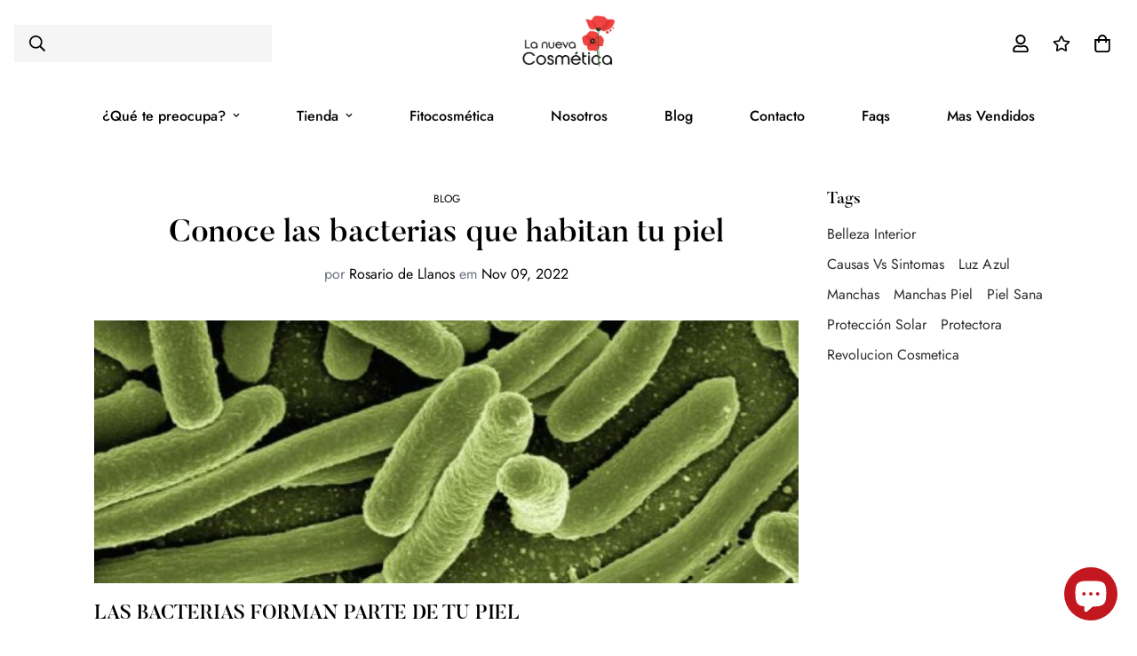

--- FILE ---
content_type: text/html; charset=utf-8
request_url: https://lanuevacosmetica.com/pt/blogs/blog/conoce-las-bacterias-que-hatiban-tu-piel?section_id=cart-drawer
body_size: 2853
content:
<div id="shopify-section-cart-drawer" class="shopify-section">
<div
  style="--tw-bg-opacity: 0;"
  class="scd__wrapper touch-none hidden transition-colors duration-300 bg-black fixed z-[100] inset-0"
>
  <div class="scd__content transition-transform duration-300 translate-x-0 translate-x-full ml-auto min-h-full md:w-[450px] bg-white z-50">
    <button class="scd__close p-2 cursor-pointer absolute">
      <svg class="w-[24px] h-[24px]" fill="currentColor" stroke="currentColor" xmlns="http://www.w3.org/2000/svg" viewBox="0 0 320 512">
        <path d="M193.94 256L296.5 153.44l21.15-21.15c3.12-3.12 3.12-8.19 0-11.31l-22.63-22.63c-3.12-3.12-8.19-3.12-11.31 0L160 222.06 36.29 98.34c-3.12-3.12-8.19-3.12-11.31 0L2.34 120.97c-3.12 3.12-3.12 8.19 0 11.31L126.06 256 2.34 379.71c-3.12 3.12-3.12 8.19 0 11.31l22.63 22.63c3.12 3.12 8.19 3.12 11.31 0L160 289.94 262.56 392.5l21.15 21.15c3.12 3.12 8.19 3.12 11.31 0l22.63-22.63c3.12-3.12 3.12-8.19 0-11.31L193.94 256z"/>
      </svg>
    </button>
    <div class="flex flex-col h-full">
      <div class="scd__header mx-6 py-4 md:pt-6">
        <h3 class="text-2xl font-medium">Carrinho de Compras</h3>
        
        


      </div>
      <div class="scd__body sf__custom_scroll overscroll-contain px-6 pb-4 flex flex-col flex-grow">
        <form action="/pt/cart" method="post" id="cart-drawer-form" class="checkout-form" novalidate><div class="scd-empty-msg">
            Seu carrinho está vazio.
          </div></form>
      </div>
      <div class="scd__footer py-4 px-6">
        
  <div class="scd__footer-actions">
    
      <button data-open="note" class="sf__tooltip-item sf__tooltip-top">
        <svg class="w-[20px] h-[20px]" fill="currentColor" xmlns="http://www.w3.org/2000/svg" viewBox="0 0 19 19"><path fill="currentColor" d="M17.3672 2.21875c.4453.44531.668.98437.668 1.61719 0 .60937-.2227 1.13672-.668 1.58203L4.99219 17.793l-4.007815.457H.878906c-.257812 0-.46875-.0938-.632812-.2812-.164063-.1876-.234375-.4102-.210938-.668l.457032-4.0078L12.8672.917969C13.3125.472656 13.8398.25 14.4492.25c.6328 0 1.1719.222656 1.6172.667969l1.3008 1.300781zM4.46484 16.7383l9.28126-9.28127-2.918-2.91797-9.28122 9.28124-.35157 3.2695 3.26953-.3515zM16.5938 4.60938c.2109-.21094.3164-.46875.3164-.77344 0-.32813-.1055-.59766-.3164-.8086l-1.336-1.33593c-.2109-.21094-.4805-.31641-.8086-.31641-.3047 0-.5625.10547-.7734.31641l-2.0391 2.03906 2.918 2.91797 2.0391-2.03906z"/></svg>
        <span>Nota</span>
        <span class="sf__tooltip-content text-[12px]">Adicionar nota para o vendedor</span>
      </button>
    
    
      <button data-open="shipping" class="sf__tooltip-item sf__tooltip-top">
        <svg class="w-[22px] h-[22px]" fill="currentColor" stroke="currentColor" xmlns="http://www.w3.org/2000/svg" viewBox="0 0 640 512"><path d="M280 192c4.4 0 8-3.6 8-8v-16c0-4.4-3.6-8-8-8H40c-4.4 0-8 3.6-8 8v16c0 4.4 3.6 8 8 8h240zm352 192h-24V275.9c0-16.8-6.8-33.3-18.8-45.2l-83.9-83.9c-11.8-12-28.3-18.8-45.2-18.8H416V78.6c0-25.7-22.2-46.6-49.4-46.6H113.4C86.2 32 64 52.9 64 78.6V96H8c-4.4 0-8 3.6-8 8v16c0 4.4 3.6 8 8 8h240c4.4 0 8-3.6 8-8v-16c0-4.4-3.6-8-8-8H96V78.6c0-8.1 7.8-14.6 17.4-14.6h253.2c9.6 0 17.4 6.5 17.4 14.6V384H207.6C193 364.7 170 352 144 352c-18.1 0-34.6 6.2-48 16.4V288H64v144c0 44.2 35.8 80 80 80s80-35.8 80-80c0-5.5-.6-10.8-1.6-16h195.2c-1.1 5.2-1.6 10.5-1.6 16 0 44.2 35.8 80 80 80s80-35.8 80-80c0-5.5-.6-10.8-1.6-16H632c4.4 0 8-3.6 8-8v-16c0-4.4-3.6-8-8-8zm-488 96c-26.5 0-48-21.5-48-48s21.5-48 48-48 48 21.5 48 48-21.5 48-48 48zm272-320h44.1c8.4 0 16.7 3.4 22.6 9.4l83.9 83.9c.8.8 1.1 1.9 1.8 2.8H416V160zm80 320c-26.5 0-48-21.5-48-48s21.5-48 48-48 48 21.5 48 48-21.5 48-48 48zm80-96h-16.4C545 364.7 522 352 496 352s-49 12.7-63.6 32H416v-96h160v96zM256 248v-16c0-4.4-3.6-8-8-8H8c-4.4 0-8 3.6-8 8v16c0 4.4 3.6 8 8 8h240c4.4 0 8-3.6 8-8z"/></svg>
        <span>Envio</span>
        <span class="sf__tooltip-content text-[12px]">Estimativa de tarifas de envio</span>
      </button>
    
    
  </div>

  
    <div class="scd__addon" id="scd-note">
      <div class="scd__addon-title font-medium">
        <svg class="w-[20px] h-[20px]" fill="currentColor" xmlns="http://www.w3.org/2000/svg" viewBox="0 0 19 19"><path fill="currentColor" d="M17.3672 2.21875c.4453.44531.668.98437.668 1.61719 0 .60937-.2227 1.13672-.668 1.58203L4.99219 17.793l-4.007815.457H.878906c-.257812 0-.46875-.0938-.632812-.2812-.164063-.1876-.234375-.4102-.210938-.668l.457032-4.0078L12.8672.917969C13.3125.472656 13.8398.25 14.4492.25c.6328 0 1.1719.222656 1.6172.667969l1.3008 1.300781zM4.46484 16.7383l9.28126-9.28127-2.918-2.91797-9.28122 9.28124-.35157 3.2695 3.26953-.3515zM16.5938 4.60938c.2109-.21094.3164-.46875.3164-.77344 0-.32813-.1055-.59766-.3164-.8086l-1.336-1.33593c-.2109-.21094-.4805-.31641-.8086-.31641-.3047 0-.5625.10547-.7734.31641l-2.0391 2.03906 2.918 2.91797 2.0391-2.03906z"/></svg>
        <span>Adicionar nota para o vendedor</span>
      </div>
      <div class="scd__addon-content">
        <textarea name="note" class="form-control" form="cart-drawer-form" rows="3" placeholder="Instruções especiais para o vendedor"></textarea>
      </div>
      <div class="scd__addon-actions flex flex-col">
        <button class="sf__btn sf__btn-primary btn-save" data-action="note">Salvar</button>
        <button class="sf__btn sf__btn-plain btn-cancel" data-action="note">Cancelar</button>
      </div>
    </div>
  
  
    <div class="scd__addon" id="scd-shipping">
      <div class="scd__addon-title font-medium">
        <svg class="w-[22px]" fill="currentColor" stroke="currentColor" xmlns="http://www.w3.org/2000/svg" viewBox="0 0 640 512"><path d="M280 192c4.4 0 8-3.6 8-8v-16c0-4.4-3.6-8-8-8H40c-4.4 0-8 3.6-8 8v16c0 4.4 3.6 8 8 8h240zm352 192h-24V275.9c0-16.8-6.8-33.3-18.8-45.2l-83.9-83.9c-11.8-12-28.3-18.8-45.2-18.8H416V78.6c0-25.7-22.2-46.6-49.4-46.6H113.4C86.2 32 64 52.9 64 78.6V96H8c-4.4 0-8 3.6-8 8v16c0 4.4 3.6 8 8 8h240c4.4 0 8-3.6 8-8v-16c0-4.4-3.6-8-8-8H96V78.6c0-8.1 7.8-14.6 17.4-14.6h253.2c9.6 0 17.4 6.5 17.4 14.6V384H207.6C193 364.7 170 352 144 352c-18.1 0-34.6 6.2-48 16.4V288H64v144c0 44.2 35.8 80 80 80s80-35.8 80-80c0-5.5-.6-10.8-1.6-16h195.2c-1.1 5.2-1.6 10.5-1.6 16 0 44.2 35.8 80 80 80s80-35.8 80-80c0-5.5-.6-10.8-1.6-16H632c4.4 0 8-3.6 8-8v-16c0-4.4-3.6-8-8-8zm-488 96c-26.5 0-48-21.5-48-48s21.5-48 48-48 48 21.5 48 48-21.5 48-48 48zm272-320h44.1c8.4 0 16.7 3.4 22.6 9.4l83.9 83.9c.8.8 1.1 1.9 1.8 2.8H416V160zm80 320c-26.5 0-48-21.5-48-48s21.5-48 48-48 48 21.5 48 48-21.5 48-48 48zm80-96h-16.4C545 364.7 522 352 496 352s-49 12.7-63.6 32H416v-96h160v96zM256 248v-16c0-4.4-3.6-8-8-8H8c-4.4 0-8 3.6-8 8v16c0 4.4 3.6 8 8 8h240c4.4 0 8-3.6 8-8z"/></svg>
        <span>Estimativa de tarifas de envio</span>
      </div>
      <div class="scd__addon-content">
        <div data-address="root">
          <div class="hidden">
            <label for="AddressFirstName">Primeiro nome</label>
            <input type="text" id="AddressFirstName" name="address[first_name]" value="">
          </div>
          <div class="hidden">
            <label for="AddressLastName">Último Nome</label>
            <input type="text" id="AddressLastName" name="address[last_name]" value="">
          </div>

          <div class="hidden">
            <label for="AddressCompany">Empresa</label>
            <input type="text" id="AddressCompany" name="address[company]" value="">
          </div>

          <div class="hidden">
            <label for="AddressAddress1">Endereço</label>
            <input type="text" id="AddressAddress1" name="address[address1]" value="">
          </div>

          <div class="hidden">
            <label for="AddressAddress2">Apartamento, suíte, etc.</label>
            <input type="text" id="AddressAddress2" name="address[address2]" value="">
          </div>

          <div class="hidden">
            <label for="AddressCity">Cidade</label>
            <input type="text" id="AddressCity" name="address[city]" value="">
          </div>

          <div class="form-group">
            <label for="AddressCountry">País</label>
            <select id="AddressCountry" class="form-control" name="address[country]" data-default="US"></select>
          </div>

          <div class="form-group">
            <label for="AddressProvince">Província</label>
            <select id="AddressProvince" class="form-control" name="address[province]" data-default=""></select>
          </div>

          <div class="form-group">
            <label for="AddressZip">Código Postal/Postal</label>
            <input type="text" class="form-control" id="AddressZip" name="address[zip]" value="" autocapitalize="characters">
          </div>

          <div class="hidden">
            <label for="AddressPhone">Telefone</label>
            <input type="tel" id="AddressPhone" name="address[phone]" value="">
          </div>
        </div>
      </div><div class="scd__addon-actions flex flex-col" data-show-delivery-days="false" >
        <button class="sf__btn sf__btn-primary btn-calc relative" data-action="shipping">
          <span class="shipping-calc-spinner inset-0 absolute items-center justify-center">
            <svg class="animate-spin w-[20px] h-[20px]" xmlns="http://www.w3.org/2000/svg" viewBox="0 0 24 24" fill="none">
              <circle class="opacity-25" cx="12" cy="12" r="10" stroke="currentColor" stroke-width="4"></circle>
              <path class="opacity-75" fill="currentColor" d="M4 12a8 8 0 018-8V0C5.373 0 0 5.373 0 12h4zm2 5.291A7.962 7.962 0 014 12H0c0 3.042 1.135 5.824 3 7.938l3-2.647z"></path>
            </svg>
          </span>
          <span class="shipping-calc-text">
            Calcular as tarifas de envio
          </span>
        </button>
        <button class="sf__btn sf__btn-plain btn-cancel" data-action="shipping">Cancelar</button>
      </div>
      <div class="scd__addon-message py-5"></div>
    </div>
  
  

        <div class="scd__summary mb-4 pt-4" data-cart-summary>
          <div data-discounts>
            <ul class="scd-cart__discounts" role="list" data-discounts-list>
            
            </ul>
          </div>
          <div class="scd__subtotal flex justify-between" data-cart-subtotal>
            <span class="font-medium">Subtotal</span>
            <span class="scd__subtotal-price font-medium sf-currency" data-cart-subtotal-price>
              
                €0,00
              
            </span>
          </div>
        </div>
        <div class="flex flex-col items-center">
          
          
            <div class="agree-terms">
              <label>
                <input type="checkbox" name="agree_terms" value="yes" required>
                <span><p>Acepto los <a href="https://lanuevacosmetica.com/pages/terminos-y-condiciones" title="https://lanuevacosmetica.com/pages/terminos-y-condiciones">Términos y condiciones</a> </p></span>
              </label>
            </div>
            
          
          <button type="submit" form="cart-drawer-form" class="sf__btn sf__btn-primary w-full scd__checkout relative" name="checkout" data-terms-action disabled>
            <span>Fazer Check-out</span>
            <svg class="animate-spin w-[18px] h-[18px]" xmlns="http://www.w3.org/2000/svg" viewBox="0 0 24 24" fill="none">
              <circle class="opacity-25" cx="12" cy="12" r="10" stroke="currentColor" stroke-width="4"></circle>
              <path class="opacity-75" fill="currentColor" d="M4 12a8 8 0 018-8V0C5.373 0 0 5.373 0 12h4zm2 5.291A7.962 7.962 0 014 12H0c0 3.042 1.135 5.824 3 7.938l3-2.647z"></path>
            </svg>
          </button><a class="underline mt-2" href="/pt/cart">
            Ver Carrinho
          </a>
        </div>
        
      </div>
      <div class="scd__overlay inset-0"></div>
    </div>
  </div>
</div>
</div>

--- FILE ---
content_type: text/css
request_url: https://lanuevacosmetica.com/cdn/shop/t/63/assets/cookie-banner.css?v=178530234790637941571681237631
body_size: -118
content:
.m-cookie-banner{bottom:1rem;box-shadow:0 5px 15px 0 rgba(0,0,0,.15);box-sizing:border-box;display:flex;display:none;flex-wrap:nowrap;font-size:16px;line-height:1.5em;overflow:hidden;position:fixed;z-index:9999}.m-cookie-banner__message{display:block;margin-bottom:1em}@media(min-width:768px){.m-cookie-banner__message{font-size:1.125rem;line-height:1.75rem}}.m-cookie-banner--bottom .m-cookie-banner__message{flex:1 1 auto;margin-bottom:0;margin-right:1rem;max-width:100%}@media(max-width:767px){.m-cookie-banner--bottom .m-cookie-banner__message{margin-bottom:15px}}.m-cookie-banner__learn-more{display:inline-block;opacity:.8;padding:.2em;text-decoration:underline}.m-cookie-banner__learn-more:hover{opacity:1}.m-cookie-banner--black{background-color:#000;color:#fff}.m-cookie-banner--white{background-color:#fff;color:#000}.m-cookie-banner--bottom{bottom:0;left:0;padding:1em 1.8em;right:0}@media(max-width:767px){.m-cookie-banner--bottom{flex-direction:column;padding:1.5rem 1rem}}.m-cookie-banner--bottom-left{left:1rem}.m-cookie-banner--bottom-left,.m-cookie-banner--bottom-right{border-radius:.25rem;flex-direction:column;max-width:26rem;padding:2rem}.m-cookie-banner--bottom-right{right:1rem}.m-cookie-banner--bottom-left a.cookie-action--accept,.m-cookie-banner--bottom-right a.cookie-action--accept{flex:1}.m-cookie-banner--bottom-left a.cookie-action--decline,.m-cookie-banner--bottom-right a.cookie-action--decline{flex:0 0 auto;margin-right:1.5rem;padding-left:0;padding-right:0}@media(max-width:767px){.m-cookie-banner--bottom-left,.m-cookie-banner--bottom-right{left:1rem;padding:1.5rem 1rem;right:1rem}}.m-cookie-banner__buttons{align-items:center;display:flex}.m-cookie-banner__buttons>a{background-color:#fff;border:2px solid transparent;color:#000;display:block;font-size:.9em;font-weight:700;padding:.4em .8em;text-align:center;white-space:nowrap}.m-cookie-banner__buttons>a+a{margin-left:.5em}.m-cookie-banner__buttons a.cookie-action--accept{border-radius:.25rem}.m-cookie-banner__buttons a.cookie-action--decline:hover{text-decoration:underline}.m-cookie-banner--black .m-cookie-banner__buttons a.cookie-action--decline{background-color:transparent;color:#fff}.m-cookie-banner--white .m-cookie-banner__buttons a.cookie-action--accept{background-color:#000;color:#fff}@media(max-width:767px){.m-cookie-banner--bottom .m-cookie-banner__buttons{justify-content:flex-end}}
/*# sourceMappingURL=cookie-banner.css.map */

--- FILE ---
content_type: application/javascript
request_url: https://myfaqprime.appspot.com/bot/bot-primelite.js?shop=lanuevacosmetica.myshopify.com
body_size: 391
content:
var faqprimeInitiateShopifyTimer=setInterval(faqprimeInitiateShopify,200);
function faqprimeInitiateShopify(){var shopname=faqprimeGetJsParams("bot-primelite.js");if(typeof shopname.shop !== "undefined"){if (typeof faqliteKey == "undefined"){window.faqliteKey=shopname.shop.split(".")[0] + "-primelite";var body=document.getElementsByTagName("body");var div=document.createElement('div');div.id="fplite-codestart-id";div.class="fplite-codestart";body[0].appendChild(div);var script=document.createElement('script');script.src= "https://myfaqprime.appspot.com/bot/bot-lite.js";body[0].appendChild(script);var link=document.createElement('link');link.rel='stylesheet';link.type='text/css';link.href="https://myfaqprime.appspot.com/bot/bot-lite.css";body[0].appendChild(link);}clearInterval(faqprimeInitiateShopifyTimer);}}
function faqprimeGetJsParams(a){var b=document.getElementsByTagName("script");for(var i=0;i<b.length;i++){if(b[i].src.indexOf("/"+a)>-1){var c=b[i].src.split("?").pop().split("&");var p={};for(var j=0;j<c.length;j++){var d=c[j].split("=");p[d[0]]=d[1]}return p}}return{}}


--- FILE ---
content_type: text/javascript
request_url: https://lanuevacosmetica.com/cdn/shop/t/63/assets/predictive-search.min.js?v=73235112597574982541681237633
body_size: 776
content:
!function(){"use strict";function e(t){return e="function"==typeof Symbol&&"symbol"==typeof Symbol.iterator?function(e){return typeof e}:function(e){return e&&"function"==typeof Symbol&&e.constructor===Symbol&&e!==Symbol.prototype?"symbol":typeof e},e(t)}function t(t){var s=function(t,s){if("object"!==e(t)||null===t)return t;var r=t[Symbol.toPrimitive];if(void 0!==r){var i=r.call(t,s||"default");if("object"!==e(i))return i;throw new TypeError("@@toPrimitive must return a primitive value.")}return("string"===s?String:Number)(t)}(t,"string");return"symbol"===e(s)?s:String(s)}class s extends HTMLElement{constructor(){var e,s,r;super(),e=this,r=()=>{const{popularSearchItems:e}=this.domNodes;e.forEach((e=>e.href=createSearchLink(e.dataset.psQuery)))},(s=t(s="setPopularSearchesLink"))in e?Object.defineProperty(e,s,{value:r,enumerable:!0,configurable:!0,writable:!0}):e[s]=r,this.selectors={searchQuery:"[data-query]",searchMessage:"[data-message]",input:"[data-search-input]",submit:'button[type="submit"]',loading:"[data-spinner]",clear:"[data-clear-search]",popularSearchItems:["[data-ps-item]"]},this.container=document.querySelector("[data-search-popup]"),this.domNodes=queryDomNodes(this.selectors,this.container),this.cachedResults={},this.transitionDuration=300,this.input=this.querySelector('input[type="search"]'),this.predictiveSearchResults=this.querySelector("[data-predictive-search]"),this.popularSearches=this.querySelector("[data-popular-searches]"),this.searchCount=this.querySelector("[data-search-count]"),this.setupEventListeners()}setupEventListeners(){const{clear:e}=this.domNodes;this.querySelector("form.m-search-form").addEventListener("submit",this.onFormSubmit.bind(this)),this.input.addEventListener("input",debounce((e=>{this.onChange(e)}),300).bind(this)),e.addEventListener("click",this.onClearSearch.bind(this))}getQuery(){return this.input.value.trim()}onChange(){const e=this.getQuery();e.length?this.getSearchResults(e):this.close(!0)}onFormSubmit(e){this.getQuery().length&&!this.querySelector('[aria-selected="true"] a')||e.preventDefault()}onClearSearch(e){e.preventDefault(),this.input.value="",this.onChange()}getSearchResults(e){const t=e.replace(" ","-").toLowerCase();this.toggleSpinnerLoading(!0),this.toggleClearSearch(!1);const s="true"===this.dataset.searchByTag,r="true"===this.dataset.searchByBody,i=this.dataset.unavailableProductsOption;let a="title,product_type,vendor,variants.sku,variants.title";if(s&&(a+=",body"),r&&(a+=",tag"),this.cachedResults[t])return void this.renderSearchResults(this.cachedResults[t]);let n=`${window.MinimogSettings.routes.predictive_search_url}?q=${encodeURIComponent(e)}&resources[type]=product&resources[options][unavailable_products]=${i}&resources[options][fields]=${a}&section_id=predictive-search`;fetch(`${n}`).then((e=>{if(!e.ok){var t=new Error(e.status);throw this.close(),t}return e.text()})).then((e=>{const s=(new DOMParser).parseFromString(e,"text/html").querySelector("#shopify-section-predictive-search").innerHTML;this.cachedResults[t]=s,this.renderSearchResults(s)})).catch((e=>{throw this.close(),e}))}renderSearchResults(e){this.predictiveSearchResults.innerHTML=e,this.setAttribute("results",!0);this.querySelector("[data-search-items-wrapper]").childElementCount>0?this.renderSearchQueryAndMessage(!0):this.renderSearchQueryAndMessage(!1),this.toggleSpinnerLoading(!1),this.toggleClearSearch(!0),this.open()}renderSearchQueryAndMessage(e){const{input:t,searchQuery:s,searchMessage:r}=this.domNodes,i=t.value,{resultsTitle:a}=r.dataset;s.textContent=i,r.textContent=e?a:r.dataset.noResults}toggleSpinnerLoading(e){const{loading:t,submit:s}=this.domNodes;s.style.visibility=e?"hidden":"visible",t.style.visibility=e?"visible":"hidden"}toggleClearSearch(e){const{clear:t}=this.domNodes;t.style.visibility=e?"visible":"hidden"}open(){this.setAttribute("open",!0),this.input.setAttribute("aria-expanded",!0),this.isOpen=!0,this.predictiveSearchResults.classList.remove("hidden"),this.popularSearches.classList.add("hidden"),this.searchCount.classList.remove("hidden")}close(){arguments.length>0&&void 0!==arguments[0]&&arguments[0]&&(this.input.value="",this.removeAttribute("results"),this.toggleClearSearch(!1)),this.removeAttribute("open"),this.predictiveSearchResults.classList.add("hidden"),this.popularSearches.classList.remove("hidden"),this.searchCount.classList.add("hidden")}}customElements.define("predictive-search",s)}();

--- FILE ---
content_type: text/javascript
request_url: https://lanuevacosmetica.com/cdn/shop/t/63/assets/footer.min.js?v=129747128008809399091681237631
body_size: 3313
content:
!function(){var t={3578:function(t,e,n){var o=n(3745),i=n(2178).each;function s(t,e){this.query=t,this.isUnconditional=e,this.handlers=[],this.mql=window.matchMedia(t);var n=this;this.listener=function(t){n.mql=t.currentTarget||t,n.assess()},this.mql.addListener(this.listener)}s.prototype={constuctor:s,addHandler:function(t){var e=new o(t);this.handlers.push(e),this.matches()&&e.on()},removeHandler:function(t){var e=this.handlers;i(e,(function(n,o){if(n.equals(t))return n.destroy(),!e.splice(o,1)}))},matches:function(){return this.mql.matches||this.isUnconditional},clear:function(){i(this.handlers,(function(t){t.destroy()})),this.mql.removeListener(this.listener),this.handlers.length=0},assess:function(){var t=this.matches()?"on":"off";i(this.handlers,(function(e){e[t]()}))}},t.exports=s},6779:function(t,e,n){var o=n(3578),i=n(2178),s=i.each,r=i.isFunction,c=i.isArray;function l(){if(!window.matchMedia)throw new Error("matchMedia not present, legacy browsers require a polyfill");this.queries={},this.browserIsIncapable=!window.matchMedia("only all").matches}l.prototype={constructor:l,register:function(t,e,n){var i=this.queries,l=n&&this.browserIsIncapable;return i[t]||(i[t]=new o(t,l)),r(e)&&(e={match:e}),c(e)||(e=[e]),s(e,(function(e){r(e)&&(e={match:e}),i[t].addHandler(e)})),this},unregister:function(t,e){var n=this.queries[t];return n&&(e?n.removeHandler(e):(n.clear(),delete this.queries[t])),this}},t.exports=l},3745:function(t){function e(t){this.options=t,!t.deferSetup&&this.setup()}e.prototype={constructor:e,setup:function(){this.options.setup&&this.options.setup(),this.initialised=!0},on:function(){!this.initialised&&this.setup(),this.options.match&&this.options.match()},off:function(){this.options.unmatch&&this.options.unmatch()},destroy:function(){this.options.destroy?this.options.destroy():this.off()},equals:function(t){return this.options===t||this.options.match===t}},t.exports=e},2178:function(t){t.exports={isFunction:function(t){return"function"==typeof t},isArray:function(t){return"[object Array]"===Object.prototype.toString.apply(t)},each:function(t,e){for(var n=0,o=t.length;n<o&&!1!==e(t[n],n);n++);}}},1179:function(t,e,n){var o=n(6779);t.exports=new o}},e={};function n(o){var i=e[o];if(void 0!==i)return i.exports;var s=e[o]={exports:{}};return t[o](s,s.exports,n),s.exports}n.n=function(t){var e=t&&t.__esModule?function(){return t.default}:function(){return t};return n.d(e,{a:e}),e},n.d=function(t,e){for(var o in e)n.o(e,o)&&!n.o(t,o)&&Object.defineProperty(t,o,{enumerable:!0,get:e[o]})},n.o=function(t,e){return Object.prototype.hasOwnProperty.call(t,e)},function(){"use strict";var t="data-section-id";function e(e,n){this.container=function(e){if(!(e instanceof Element))throw new TypeError("Theme Sections: Attempted to load section. The section container provided is not a DOM element.");if(null===e.getAttribute(t))throw new Error("Theme Sections: The section container provided does not have an id assigned to the "+t+" attribute.");return e}(e),this.id=e.getAttribute(t),this.extensions=[],Object.assign(this,function(t){if(void 0!==t&&"object"!=typeof t||null===t)throw new TypeError("Theme Sections: The properties object provided is not a valid");return t}(n)),this.onLoad()}e.prototype={onLoad:Function.prototype,onUnload:Function.prototype,onSelect:Function.prototype,onDeselect:Function.prototype,onBlockSelect:Function.prototype,onBlockDeselect:Function.prototype,extend:function(t){this.extensions.push(t);var e=Object.assign({},t);delete e.init,Object.assign(this,e),"function"==typeof t.init&&t.init.apply(this)}},"function"!=typeof Object.assign&&Object.defineProperty(Object,"assign",{value:function(t){if(null==t)throw new TypeError("Cannot convert undefined or null to object");for(var e=Object(t),n=1;n<arguments.length;n++){var o=arguments[n];if(null!=o)for(var i in o)Object.prototype.hasOwnProperty.call(o,i)&&(e[i]=o[i])}return e},writable:!0,configurable:!0});var o="data-section-type",i="data-section-id";window.Shopify=window.Shopify||{},window.Shopify.theme=window.Shopify.theme||{},window.Shopify.theme.sections=window.Shopify.theme.sections||{};var s=window.Shopify.theme.sections.registered=window.Shopify.theme.sections.registered||{},r=window.Shopify.theme.sections.instances=window.Shopify.theme.sections.instances||[];function c(t,e){t=d(t),void 0===e&&(e=document.querySelectorAll("["+o+"]")),e=u(e),t.forEach((function(t){var n=s[t];void 0!==n&&(e=e.filter((function(e){return!(l(e).length>0)&&(null!==e.getAttribute(o)&&(e.getAttribute(o)!==t||(r.push(new n(e)),!1)))})))}))}function l(t){var e=[];if(NodeList.prototype.isPrototypeOf(t)||Array.isArray(t))var n=t[0];if(t instanceof Element||n instanceof Element)u(t).forEach((function(t){e=e.concat(r.filter((function(e){return e.container===t})))}));else if("string"==typeof t||"string"==typeof n){d(t).forEach((function(t){e=e.concat(r.filter((function(e){return e.type===t})))}))}return e}function a(t){for(var e,n=0;n<r.length;n++)if(r[n].id===t){e=r[n];break}return e}function d(t){return"*"===t?t=Object.keys(s):"string"==typeof t?t=[t]:t.constructor===e?t=[t.prototype.type]:Array.isArray(t)&&t[0].constructor===e&&(t=t.map((function(t){return t.prototype.type}))),t=t.map((function(t){return t.toLowerCase()}))}function u(t){return NodeList.prototype.isPrototypeOf(t)&&t.length>0?t=Array.prototype.slice.call(t):NodeList.prototype.isPrototypeOf(t)&&0===t.length||null===t?t=[]:!Array.isArray(t)&&t instanceof Element&&(t=[t]),t}function h(t){return h="function"==typeof Symbol&&"symbol"==typeof Symbol.iterator?function(t){return typeof t}:function(t){return t&&"function"==typeof Symbol&&t.constructor===Symbol&&t!==Symbol.prototype?"symbol":typeof t},h(t)}function p(t){var e=function(t,e){if("object"!==h(t)||null===t)return t;var n=t[Symbol.toPrimitive];if(void 0!==n){var o=n.call(t,e||"default");if("object"!==h(o))return o;throw new TypeError("@@toPrimitive must return a primitive value.")}return("string"===e?String:Number)(t)}(t,"string");return"symbol"===h(e)?e:String(e)}function f(t,e,n){return(e=p(e))in t?Object.defineProperty(t,e,{value:n,enumerable:!0,configurable:!0,writable:!0}):t[e]=n,t}window.Shopify.designMode&&(document.addEventListener("shopify:section:load",(function(t){var e=t.detail.sectionId,n=t.target.querySelector("["+i+'="'+e+'"]');null!==n&&c(n.getAttribute(o),n)})),document.addEventListener("shopify:section:unload",(function(t){var e=t.detail.sectionId,n=t.target.querySelector("["+i+'="'+e+'"]');"object"==typeof l(n)[0]&&l(n).forEach((function(t){var e=r.map((function(t){return t.id})).indexOf(t.id);r.splice(e,1),t.onUnload()}))})),document.addEventListener("shopify:section:select",(function(t){var e=a(t.detail.sectionId);"object"==typeof e&&e.onSelect(t)})),document.addEventListener("shopify:section:deselect",(function(t){var e=a(t.detail.sectionId);"object"==typeof e&&e.onDeselect(t)})),document.addEventListener("shopify:block:select",(function(t){var e=a(t.detail.sectionId);"object"==typeof e&&e.onBlockSelect(t)})),document.addEventListener("shopify:block:deselect",(function(t){var e=a(t.detail.sectionId);"object"==typeof e&&e.onBlockDeselect(t)})));const v=t=>{let{context:e=document.documentElement,event:n="click",selector:o,handler:i,capture:s=!1}=t;const r=function(t){for(let e=t.target;e&&e!==this;e=e.parentNode)if(e.matches(o)){i.call(e,t,e);break}};return e.addEventListener(n,r,s),()=>{e.removeEventListener(n,r,s)}};class m{constructor(t){let e=arguments.length>1&&void 0!==arguments[1]?arguments[1]:this.defaultOptions;f(this,"defaultOptions",{presetContentHeight:!1,duration:300,callback:()=>{}}),f(this,"selectors",{items:[".sf__accordion-item"],buttons:[".sf__accordion-button"],contents:[".sf__accordion-content"]}),f(this,"openClass","open"),f(this,"initClass","acc-initialized"),f(this,"removeEvents",null),f(this,"destroy",(()=>{this.removeEvents(),window.removeEventListener("resize",this.debouncedSetContentHeight)})),f(this,"setContentOpacity",(()=>{this.domNodes.contents.forEach((t=>t.style.opacity=1))})),f(this,"setItemOverflowState",(()=>{var t,e;null===(t=this.domNodes)||void 0===t||null===(e=t.items)||void 0===e||e.forEach(((t,e)=>{var n,o,i,s,r,c;let l=null===(n=this.domNodes)||void 0===n||null===(o=n.contents)||void 0===o?void 0:o[e];const a=null!=t&&null!==(i=t.classList)&&void 0!==i&&null!==(s=i.contains)&&void 0!==s&&s.call(i,this.openClass)?"remove":"add";null==l||null===(r=l.classList)||void 0===r||null===(c=r[a])||void 0===c||c.call(r,"overflow-hidden")}))})),f(this,"setContentHeight",(()=>{this.domNodes=queryDomNodes(this.selectors,this.container);const{items:t,contents:e}=this.domNodes;t.forEach(((t,n)=>{var o,i;if(null!=t&&t.classList.contains(this.openClass)){var s,r,c;null==t||null===(s=t.style)||void 0===s||s.setProperty("--content-max-height","auto");const o=null==e||null===(r=e[n])||void 0===r?void 0:r.scrollHeight;null==t||null===(c=t.style)||void 0===c||c.setProperty("--content-max-height",`${o}px`)}else{var l;null==t||null===(l=t.style)||void 0===l||l.setProperty("--content-max-height",0)}null==e||null===(o=e[n])||void 0===o||null===(i=o.classList)||void 0===i||i.add("max-height-set")})),this.setItemOverflowState(),this.setContentOpacity()})),f(this,"toggle",(t=>{var e,n,o,i,s,r,c,l,a;const d=null===(e=this.domNodes)||void 0===e||null===(n=e.items)||void 0===n?void 0:n[t],u=null===(o=this.domNodes)||void 0===o||null===(i=o.contents)||void 0===i?void 0:i[t],h=null==d||null===(s=d.classList)||void 0===s?void 0:s.contains(this.openClass);null==d||null===(r=d.classList)||void 0===r||r.toggle(this.openClass);const p=h?0:null===(c=this.domNodes)||void 0===c||null===(l=c.contents)||void 0===l||null===(a=l[t])||void 0===a?void 0:a.scrollHeight;var f;(null==d||d.style.setProperty("--content-max-height",`${p}px`),h)?null==u||null===(f=u.classList)||void 0===f||f.add("overflow-hidden"):setTimeout((()=>{var t;null==u||null===(t=u.classList)||void 0===t||t.remove("overflow-hidden")}),350)})),t&&!t.classList.contains(this.initClass)&&(this.container=t,this.domNodes=queryDomNodes(this.selectors,this.container),this.options=Object.assign({},this.defaultOptions,e),this.debouncedSetContentHeight=function(t){var e=this;let n,o=arguments.length>1&&void 0!==arguments[1]?arguments[1]:300;return function(){for(var i=arguments.length,s=new Array(i),r=0;r<i;r++)s[r]=arguments[r];clearTimeout(n),n=setTimeout((()=>t.apply(e,s)),o)}}(this.setContentHeight.bind(this),300),this.init())}init(){var t,e;null===(t=this.container)||void 0===t||null===(e=t.style)||void 0===e||e.setProperty("--duration",` ${this.options.duration}ms`),this.removeEvents=v({context:this.container,selector:this.selectors.buttons[0],handler:(t,e)=>{e.classList.add("pointer-events-none");const n=this.domNodes.buttons.indexOf(e);this.toggle(n),setTimeout((()=>{e.classList.remove("pointer-events-none")}),350)}}),this.options.presetContentHeight?window.requestAnimationFrame(this.setContentHeight):(this.setItemOverflowState(),this.setContentOpacity()),window.addEventListener("resize",this.debouncedSetContentHeight),"function"==typeof this.options.callback&&this.options.callback(),this.container.classList.add(this.initClass)}}function y(t){var e,n,o,i,s,r=[];for(e=document.getElementsByClassName("select-items"),n=document.getElementsByClassName("select-selected"),i=e.length,s=n.length,o=0;o<s;o++)t==n[o]?r.push(o):n[o].classList.remove("select-arrow-active");for(o=0;o<i;o++)r.indexOf(o)&&e[o].classList.add("select-hide")}document.addEventListener("click",y);var g=n(1179),w=n.n(g);!function(t,n){if("string"!=typeof t)throw new TypeError("Theme Sections: The first argument for .register must be a string that specifies the type of the section being registered");if(void 0!==s[t])throw new Error('Theme Sections: A section of type "'+t+'" has already been registered. You cannot register the same section type twice');function o(t){e.call(this,t,n)}o.constructor=e,o.prototype=Object.create(e.prototype),o.prototype.type=t,s[t]=o}("footer",{onLoad:function(){w().register("screen and (max-width: 767px)",{match:()=>{var t;const e=null==this||null===(t=this.container)||void 0===t?void 0:t.querySelector(".sf-footer__accordion");e&&(this.acc=new m(e,{presetContentHeight:!0}))}}),function(t){let e,n,o,i,s,r,c,l,a,d,u;if(e=t.getElementsByClassName("sf__custom-select"),i=e.length,e.length>0)for(n=0;n<i;n++){var h;for(r=e[n].getElementsByTagName("select")[0],e[n].innerHTML="",e[n].appendChild(r),s=r.length,c=document.createElement("DIV"),c.setAttribute("class","select-selected"),u=document.createElement("SPAN"),u.innerHTML=null===(h=r.options[r.selectedIndex])||void 0===h?void 0:h.innerHTML,e[n].appendChild(c),c.appendChild(u),d=document.createElement("SPAN"),d.innerHTML='<svg fill="currentColor" xmlns="http://www.w3.org/2000/svg" viewBox="0 0 448 512"><path d="M441.9 167.3l-19.8-19.8c-4.7-4.7-12.3-4.7-17 0L224 328.2 42.9 147.5c-4.7-4.7-12.3-4.7-17 0L6.1 167.3c-4.7 4.7-4.7 12.3 0 17l209.4 209.4c4.7 4.7 12.3 4.7 17 0l209.4-209.4c4.7-4.7 4.7-12.3 0-17z"/></svg>',d.setAttribute("class","select-arrow"),c.appendChild(d),l=document.createElement("DIV"),l.setAttribute("class","select-items select-hide"),o=0;o<s;o++)a=document.createElement("DIV"),a.innerHTML=r.options[o].innerHTML,r.options[o].getAttribute("selected")&&a.setAttribute("class","same-as-selected"),a.addEventListener("click",(function(t){let e,n,o,i,s,r,c;for(i=this.parentNode.parentNode.getElementsByTagName("select")[0],r=i.length,s=this.parentNode.previousSibling,n=0;n<r;n++)if(i.options[n].innerHTML==this.innerHTML){for(i.selectedIndex=n,s.childNodes[0].innerHTML=this.innerHTML,e=this.parentNode.getElementsByClassName("same-as-selected"),c=e.length,o=0;o<c;o++)e[o].removeAttribute("class");this.setAttribute("class","same-as-selected");break}i.dispatchEvent(new Event("change")),i.dispatchEvent(new Event("click")),s.click()})),l.appendChild(a);e[n].appendChild(l),c.addEventListener("click",(function(t){t.stopPropagation(),y(this),this.nextSibling.classList.toggle("select-hide"),this.classList.toggle("select-arrow-active")}))}}(this.container)}}),c("footer")}()}();